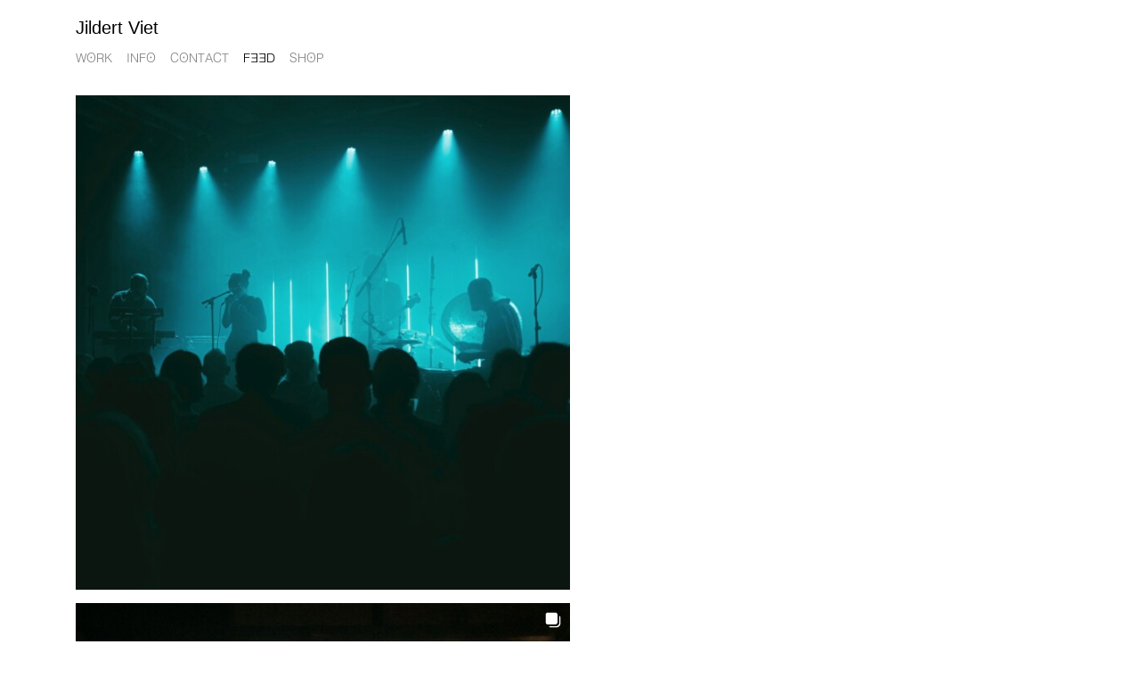

--- FILE ---
content_type: text/css
request_url: https://jildertviet.com/wp-content/themes/jildertviet/style.css?ver=1.0.0
body_size: 5941
content:
@charset "UTF-8";
/*!
Theme Name: jildertTheme
Theme URI: http://underscores.me/
Author: Jildert Viet
Author URI: http://jildertviet.com
Description: Custom theme
Version: 1.0.0
Tested up to: 5.4
Requires PHP: 5.6
License: GNU General Public License v2 or later
License URI: LICENSE
Text Domain: jildertviet
Tags: custom-background, custom-logo, custom-menu, featured-images, threaded-comments, translation-ready

This theme, like WordPress, is licensed under the GPL.
Use it to make something cool, have fun, and share what you've learned.

jildertTheme is based on Underscores https://underscores.me/, (C) 2012-2020 Automattic, Inc.
Underscores is distributed under the terms of the GNU GPL v2 or later.

Normalizing styles have been helped along thanks to the fine work of
Nicolas Gallagher and Jonathan Neal https://necolas.github.io/normalize.css/
*/
/*--------------------------------------------------------------
>>> TABLE OF CONTENTS:
----------------------------------------------------------------
# Generic
	- Normalize
	- Box sizing
# Base
	- Typography
	- Elements
	- Links
	- Forms
## Layouts
# Components
	- Navigation
	- Posts and pages
	- Comments
	- Widgets
	- Media
	- Captions
	- Galleries
# plugins
	- Jetpack infinite scroll
# Utilities
	- Accessibility
	- Alignments

--------------------------------------------------------------*/
@font-face {
  font-family: "JildertVietFont";
  src: url("./assets/fonts/JildertViet-Font.otf");
}
/*--------------------------------------------------------------

# Generic
--------------------------------------------------------------*/
/* Normalize
--------------------------------------------- */
/*! normalize.css v8.0.1 | MIT License | github.com/necolas/normalize.css */
/* Document
	 ========================================================================== */
/**
 * 1. Correct the line height in all browsers.
 * 2. Prevent adjustments of font size after orientation changes in iOS.
 */
html {
  line-height: 1.15;
  -webkit-text-size-adjust: 100%;
}

/* Sections
	 ========================================================================== */
/**
 * Remove the margin in all browsers.
 */
body {
  margin: 0;
}

/**
 * Render the `main` element consistently in IE.
 */
main {
  display: block;
}

/**
 * Correct the font size and margin on `h1` elements within `section` and
 * `article` contexts in Chrome, Firefox, and Safari.
 */
h1 {
  font-size: 2em;
  margin: 0.67em 0;
}

/* Grouping content
	 ========================================================================== */
/**
 * 1. Add the correct box sizing in Firefox.
 * 2. Show the overflow in Edge and IE.
 */
hr {
  box-sizing: content-box;
  height: 0;
  overflow: visible;
}

/**
 * 1. Correct the inheritance and scaling of font size in all browsers.
 * 2. Correct the odd `em` font sizing in all browsers.
 */
pre {
  font-family: monospace, monospace;
  font-size: 1em;
}

/* Text-level semantics
	 ========================================================================== */
/**
 * Remove the gray background on active links in IE 10.
 */
a {
  background-color: transparent;
}

/**
 * 1. Remove the bottom border in Chrome 57-
 * 2. Add the correct text decoration in Chrome, Edge, IE, Opera, and Safari.
 */
abbr[title] {
  border-bottom: none;
  text-decoration: underline;
  text-decoration: underline dotted;
}

/**
 * Add the correct font weight in Chrome, Edge, and Safari.
 */
b,
strong {
  font-weight: bolder;
}

/**
 * 1. Correct the inheritance and scaling of font size in all browsers.
 * 2. Correct the odd `em` font sizing in all browsers.
 */
code,
kbd,
samp {
  font-family: monospace, monospace;
  font-size: 1em;
}

/**
 * Add the correct font size in all browsers.
 */
small {
  font-size: 80%;
}

/**
 * Prevent `sub` and `sup` elements from affecting the line height in
 * all browsers.
 */
sub,
sup {
  font-size: 75%;
  line-height: 0;
  position: relative;
  vertical-align: baseline;
}

sub {
  bottom: -0.25em;
}

sup {
  top: -0.5em;
}

/* Embedded content
	 ========================================================================== */
/**
 * Remove the border on images inside links in IE 10.
 */
img {
  border-style: none;
}

/* Forms
	 ========================================================================== */
/**
 * 1. Change the font styles in all browsers.
 * 2. Remove the margin in Firefox and Safari.
 */
button,
input,
optgroup,
select,
textarea {
  font-family: inherit;
  font-size: 100%;
  line-height: 1.15;
  margin: 0;
}

/**
 * Show the overflow in IE.
 * 1. Show the overflow in Edge.
 */
button,
input {
  overflow: visible;
}

/**
 * Remove the inheritance of text transform in Edge, Firefox, and IE.
 * 1. Remove the inheritance of text transform in Firefox.
 */
button,
select {
  text-transform: none;
}

/**
 * Correct the inability to style clickable types in iOS and Safari.
 */
button,
[type=button],
[type=reset],
[type=submit] {
  -webkit-appearance: button;
}

/**
 * Remove the inner border and padding in Firefox.
 */
button::-moz-focus-inner,
[type=button]::-moz-focus-inner,
[type=reset]::-moz-focus-inner,
[type=submit]::-moz-focus-inner {
  border-style: none;
  padding: 0;
}

/**
 * Restore the focus styles unset by the previous rule.
 */
button:-moz-focusring,
[type=button]:-moz-focusring,
[type=reset]:-moz-focusring,
[type=submit]:-moz-focusring {
  outline: 1px dotted ButtonText;
}

/**
 * Correct the padding in Firefox.
 */
fieldset {
  padding: 0.35em 0.75em 0.625em;
}

/**
 * 1. Correct the text wrapping in Edge and IE.
 * 2. Correct the color inheritance from `fieldset` elements in IE.
 * 3. Remove the padding so developers are not caught out when they zero out
 *		`fieldset` elements in all browsers.
 */
legend {
  box-sizing: border-box;
  color: inherit;
  display: table;
  max-width: 100%;
  padding: 0;
  white-space: normal;
}

/**
 * Add the correct vertical alignment in Chrome, Firefox, and Opera.
 */
progress {
  vertical-align: baseline;
}

/**
 * Remove the default vertical scrollbar in IE 10+.
 */
textarea {
  overflow: auto;
}

/**
 * 1. Add the correct box sizing in IE 10.
 * 2. Remove the padding in IE 10.
 */
[type=checkbox],
[type=radio] {
  box-sizing: border-box;
  padding: 0;
}

/**
 * Correct the cursor style of increment and decrement buttons in Chrome.
 */
[type=number]::-webkit-inner-spin-button,
[type=number]::-webkit-outer-spin-button {
  height: auto;
}

/**
 * 1. Correct the odd appearance in Chrome and Safari.
 * 2. Correct the outline style in Safari.
 */
[type=search] {
  -webkit-appearance: textfield;
  outline-offset: -2px;
}

/**
 * Remove the inner padding in Chrome and Safari on macOS.
 */
[type=search]::-webkit-search-decoration {
  -webkit-appearance: none;
}

/**
 * 1. Correct the inability to style clickable types in iOS and Safari.
 * 2. Change font properties to `inherit` in Safari.
 */
::-webkit-file-upload-button {
  -webkit-appearance: button;
  font: inherit;
}

/* Interactive
	 ========================================================================== */
/*
 * Add the correct display in Edge, IE 10+, and Firefox.
 */
details {
  display: block;
}

/*
 * Add the correct display in all browsers.
 */
summary {
  display: list-item;
}

/* Misc
	 ========================================================================== */
/**
 * Add the correct display in IE 10+.
 */
template {
  display: none;
}

/**
 * Add the correct display in IE 10.
 */
[hidden] {
  display: none;
}

/* Box sizing
--------------------------------------------- */
/* Inherit box-sizing to more easily change it's value on a component level.
@link http://css-tricks.com/inheriting-box-sizing-probably-slightly-better-best-practice/ */
*,
*::before,
*::after {
  box-sizing: inherit;
}

html {
  box-sizing: border-box;
}

/*--------------------------------------------------------------
# Base
--------------------------------------------------------------*/
/* Typography
--------------------------------------------- */
body,
button,
input,
select,
optgroup,
textarea {
  color: #404040 ;
  font-family: "JildertVietFont", sans-serif;
  font-size: 1rem;
  line-height: 1.5;
}
@media (prefers-color-scheme: dark) {
  body,
  button,
  input,
  select,
  optgroup,
  textarea {
    color: rgba(255, 255, 255, 0.7) ;
  }
}

h1,
h2,
h3,
h4,
h5,
h6 {
  clear: both;
  font-family: "Roboto", sans-serif;
  margin: 0 0 1.25rem;
  color: #000 ;
}
@media (prefers-color-scheme: dark) {
  h1,
  h2,
  h3,
  h4,
  h5,
  h6 {
    color: #fff ;
  }
}

h1 {
  font-size: 2rem;
}

h2 {
  font-size: 1.5rem;
}

p {
  margin: 0;
  margin-bottom: 1.5em;
  font-family: "Roboto", sans-serif;
  font-size: 0.875rem;
  color: #000 ;
}
@media (prefers-color-scheme: dark) {
  p {
    color: #fff ;
  }
}

dfn,
cite,
em,
i {
  font-style: italic;
}

blockquote {
  margin: 0 1.5em;
}

address {
  margin: 0 0 1.5em;
}

pre {
  font-family: "Courier 10 Pitch", courier, monospace;
  line-height: 1.6;
  margin-bottom: 1.6em;
  max-width: 100%;
  overflow: auto;
  padding: 1.6em;
}

code,
kbd,
tt,
var {
  font-family: monaco, consolas, "Andale Mono", "DejaVu Sans Mono", monospace;
}

abbr,
acronym {
  border-bottom: 1px dotted;
  border-bottom-color: #666 ;
  cursor: help;
}
@media (prefers-color-scheme: dark) {
  abbr,
  acronym {
    border-bottom-color: #666 ;
  }
}

mark,
ins {
  background: #fff9c0 ;
  text-decoration: none;
}
@media (prefers-color-scheme: dark) {
  mark,
  ins {
    background: #fff9c0 ;
  }
}

big {
  font-size: 125%;
}

.wip {
  color: #f66151 ;
}
@media (prefers-color-scheme: dark) {
  .wip {
    color: #f66151 ;
  }
}

/* Elements
--------------------------------------------- */
body {
  background: #FFF ;
}
@media (prefers-color-scheme: dark) {
  body {
    background: rgb(50, 50, 50) ;
  }
}

hr {
  background-color: #ccc ;
  border: 0;
  height: 1px;
  margin-bottom: 1.5em;
}
@media (prefers-color-scheme: dark) {
  hr {
    background-color: #ccc ;
  }
}

ul,
ol {
  font-size: 0.875rem;
  margin: 0 0 1.5em 3em;
  margin-left: 15px;
  padding-left: 0px;
}

ul {
  list-style: circle;
}

ol {
  list-style: decimal;
}

li > ul,
li > ol {
  margin-bottom: 0;
  margin-left: 1.5em;
}

dt {
  font-weight: 700;
}

dd {
  margin: 0 1.5em 1.5em;
}

/* Make sure embeds and iframes fit their containers. */
embed,
iframe,
object {
  max-width: 100%;
}

img {
  height: auto;
  max-width: 100%;
}

figure {
  margin: 1em 0;
}

figure.jvLargeImageContainer {
  overflow: scroll;
  height: 40vw;
  min-height: 50vh;
}
figure.jvLargeImageContainer img {
  min-width: 1220px;
  min-height: 100px;
}

.wp-block-image figcaption, .wp-block-video figcaption, .jvP5jsContainer figcaption {
  margin-top: 0;
  color: rgb(150, 150, 150) ;
}
@media (prefers-color-scheme: dark) {
  .wp-block-image figcaption, .wp-block-video figcaption, .jvP5jsContainer figcaption {
    color: #cbe7ea ;
  }
}
.wp-block-image figcaption::before, .wp-block-video figcaption::before, .jvP5jsContainer figcaption::before {
  font-size: 1.1rem;
  content: "▨ ";
}

.wp-block-video.captionNoPre figcaption::before, .wp-block-image.captionNoPre figcaption::before {
  content: "";
}

table {
  margin: 0 0 1.5em;
  width: 100%;
}

/* Links
--------------------------------------------- */
a {
  color: #000 ;
}
@media (prefers-color-scheme: dark) {
  a {
    color: #ddd ;
  }
}
a:visited {
  color: #000 ;
}
@media (prefers-color-scheme: dark) {
  a:visited {
    color: #fff ;
  }
}
a:hover, a:focus, a:active {
  color: #191970 ;
}
@media (prefers-color-scheme: dark) {
  a:hover, a:focus, a:active {
    color: #4949d1 ;
  }
}
a:focus {
  outline: thin dotted;
}
a:hover, a:active {
  outline: 0;
}

/* Forms
--------------------------------------------- */
button,
input[type=button],
input[type=reset],
input[type=submit] {
  border: 1px solid;
  border-color: #ccc #ccc #bbb ;
  border-radius: 3px;
  background: #e6e6e6 ;
  color: rgba(0, 0, 0, 0.8);
  line-height: 1;
  padding: 0.6em 1em 0.4em;
}
@media (prefers-color-scheme: dark) {
  button,
  input[type=button],
  input[type=reset],
  input[type=submit] {
    border-color: #ccc #ccc #bbb ;
  }
}
@media (prefers-color-scheme: dark) {
  button,
  input[type=button],
  input[type=reset],
  input[type=submit] {
    background: rgb(80, 80, 80) ;
  }
}
button:hover,
input[type=button]:hover,
input[type=reset]:hover,
input[type=submit]:hover {
  border-color: #ccc #bbb #aaa ;
}
@media (prefers-color-scheme: dark) {
  button:hover,
  input[type=button]:hover,
  input[type=reset]:hover,
  input[type=submit]:hover {
    border-color: #ccc #bbb #aaa ;
  }
}
button:active, button:focus,
input[type=button]:active,
input[type=button]:focus,
input[type=reset]:active,
input[type=reset]:focus,
input[type=submit]:active,
input[type=submit]:focus {
  border-color: #aaa #bbb #bbb ;
}
@media (prefers-color-scheme: dark) {
  button:active, button:focus,
  input[type=button]:active,
  input[type=button]:focus,
  input[type=reset]:active,
  input[type=reset]:focus,
  input[type=submit]:active,
  input[type=submit]:focus {
    border-color: #aaa #bbb #bbb ;
  }
}

input[type=text],
input[type=email],
input[type=url],
input[type=password],
input[type=search],
input[type=number],
input[type=tel],
input[type=range],
input[type=date],
input[type=month],
input[type=week],
input[type=time],
input[type=datetime],
input[type=datetime-local],
input[type=color],
textarea {
  color: #666 ;
  border: 1px solid;
  border-color: #ccc ;
  border-radius: 3px;
  padding: 3px;
}
@media (prefers-color-scheme: dark) {
  input[type=text],
  input[type=email],
  input[type=url],
  input[type=password],
  input[type=search],
  input[type=number],
  input[type=tel],
  input[type=range],
  input[type=date],
  input[type=month],
  input[type=week],
  input[type=time],
  input[type=datetime],
  input[type=datetime-local],
  input[type=color],
  textarea {
    color: #666 ;
  }
}
@media (prefers-color-scheme: dark) {
  input[type=text],
  input[type=email],
  input[type=url],
  input[type=password],
  input[type=search],
  input[type=number],
  input[type=tel],
  input[type=range],
  input[type=date],
  input[type=month],
  input[type=week],
  input[type=time],
  input[type=datetime],
  input[type=datetime-local],
  input[type=color],
  textarea {
    border-color: #ccc ;
  }
}
input[type=text]:focus,
input[type=email]:focus,
input[type=url]:focus,
input[type=password]:focus,
input[type=search]:focus,
input[type=number]:focus,
input[type=tel]:focus,
input[type=range]:focus,
input[type=date]:focus,
input[type=month]:focus,
input[type=week]:focus,
input[type=time]:focus,
input[type=datetime]:focus,
input[type=datetime-local]:focus,
input[type=color]:focus,
textarea:focus {
  color: #111 ;
}
@media (prefers-color-scheme: dark) {
  input[type=text]:focus,
  input[type=email]:focus,
  input[type=url]:focus,
  input[type=password]:focus,
  input[type=search]:focus,
  input[type=number]:focus,
  input[type=tel]:focus,
  input[type=range]:focus,
  input[type=date]:focus,
  input[type=month]:focus,
  input[type=week]:focus,
  input[type=time]:focus,
  input[type=datetime]:focus,
  input[type=datetime-local]:focus,
  input[type=color]:focus,
  textarea:focus {
    color: #111 ;
  }
}

select {
  border: 1px solid;
  border-color: #ccc ;
}
@media (prefers-color-scheme: dark) {
  select {
    border-color: #ccc ;
  }
}

textarea {
  width: 100%;
}

/*--------------------------------------------------------------
# Layouts
--------------------------------------------------------------*/
/*--------------------------------------------------------------
# Components
--------------------------------------------------------------*/
/* Navigation
--------------------------------------------- */
.main-navigation {
  display: block;
  width: 100%;
  margin-bottom: 2rem;
}
.main-navigation ul {
  list-style: none;
  margin: 0;
  padding-left: 0;
}
.main-navigation ul li.current_page_item a {
  font-weight: 400;
  opacity: 1;
  color: #000 ;
}
@media (prefers-color-scheme: dark) {
  .main-navigation ul li.current_page_item a {
    color: #fff ;
  }
}
.main-navigation ul li a {
  transition: opacity 0.5s;
  text-transform: uppercase;
  color: #000 ;
  opacity: 0.5;
  font-weight: 200;
  font-size: 0.875rem;
  margin-right: 1rem;
}
.main-navigation ul li a:hover {
  opacity: 1;
}
@media (prefers-color-scheme: dark) {
  .main-navigation ul li a {
    color: #fff ;
  }
}
.main-navigation ul ul {
  box-shadow: 0 3px 3px rgba(0, 0, 0, 0.2);
  float: left;
  position: absolute;
  top: 100%;
  left: -999em;
  z-index: 99999;
}
.main-navigation ul ul ul {
  left: -999em;
  top: 0;
}
.main-navigation ul ul li:hover > ul, .main-navigation ul ul li.focus > ul {
  display: block;
  left: auto;
}
.main-navigation ul ul a {
  width: 200px;
}
.main-navigation ul li:hover > ul,
.main-navigation ul li.focus > ul {
  left: auto;
}
.main-navigation li {
  position: relative;
}
.main-navigation a {
  display: block;
  text-decoration: none;
}
/* Small menu. */
.menu-toggle,
.main-navigation.toggled ul {
  display: block;
}

@media screen and (min-width: 37.5em) {
  .menu-toggle {
    display: none;
  }
  .main-navigation ul {
    display: flex;
  }
}
.site-main .comment-navigation,
.site-main .posts-navigation,
.site-main .post-navigation {
  margin: 0 0 1.5em;
}
.comment-navigation .nav-links,
.posts-navigation .nav-links,
.post-navigation .nav-links {
  display: flex;
}
.comment-navigation .nav-previous,
.posts-navigation .nav-previous,
.post-navigation .nav-previous {
  flex: 1 0 50%;
}
.comment-navigation .nav-next,
.posts-navigation .nav-next,
.post-navigation .nav-next {
  text-align: end;
  flex: 1 0 50%;
}

.site-title {
  margin-top: 1rem;
  margin-bottom: 0.5rem;
  font-weight: 500;
  font-size: 1.25rem;
}
.site-title a, .site-title a:visited {
  color: #000 ;
}
@media (prefers-color-scheme: dark) {
  .site-title a, .site-title a:visited {
    color: #fff ;
  }
}
.site-title a:hover, .site-title a:visited:hover {
  text-decoration: none;
}

/* Posts and pages
--------------------------------------------- */
.sticky {
  display: block;
}

.updated:not(.published) {
  display: none;
}

.page-content,
.entry-content,
.entry-summary {
  margin: 1.5em 0 0;
}

.page-links {
  clear: both;
  margin: 0 0 1.5em;
}

/* Comments
--------------------------------------------- */
.comment-content a {
  word-wrap: break-word;
}

.bypostauthor {
  display: block;
}

/* Widgets
--------------------------------------------- */
.widget {
  margin: 0 0 1.5em;
}
.widget select {
  max-width: 100%;
}

/* Media
--------------------------------------------- */
.page-content .wp-smiley,
.entry-content .wp-smiley,
.comment-content .wp-smiley {
  border: none;
  margin-bottom: 0;
  margin-top: 0;
  padding: 0;
}

/* Make sure logo link wraps around logo image. */
.custom-logo-link {
  display: inline-block;
}

/* Captions
--------------------------------------------- */
.wp-caption {
  margin-bottom: 1.5em;
  max-width: 100%;
}
.wp-caption img[class*=wp-image-] {
  display: block;
  margin-left: auto;
  margin-right: auto;
}
.wp-caption .wp-caption-text {
  margin: 0.8075em 0;
}

.wp-caption-text {
  text-align: center;
}

/* Galleries
--------------------------------------------- */
.gallery {
  margin-bottom: 1.5em;
  display: grid;
  grid-gap: 1.5em;
}

.gallery-item {
  display: inline-block;
  text-align: center;
  width: 100%;
}

.gallery-columns-2 {
  grid-template-columns: repeat(2, 1fr);
}

.gallery-columns-3 {
  grid-template-columns: repeat(3, 1fr);
}

.gallery-columns-4 {
  grid-template-columns: repeat(4, 1fr);
}

.gallery-columns-5 {
  grid-template-columns: repeat(5, 1fr);
}

.gallery-columns-6 {
  grid-template-columns: repeat(6, 1fr);
}

.gallery-columns-7 {
  grid-template-columns: repeat(7, 1fr);
}

.gallery-columns-8 {
  grid-template-columns: repeat(8, 1fr);
}

.gallery-columns-9 {
  grid-template-columns: repeat(9, 1fr);
}

.gallery-caption {
  display: block;
}

#ngg-slideshow-3faac3fa7c5c0434da4f993bef45f31c-18873134610 .slick-slide img {
  border: solid 1px rgba(0, 0, 0, 0.3) !important;
}

/*--------------------------------------------------------------
# Plugins
--------------------------------------------------------------*/
/* Jetpack infinite scroll
--------------------------------------------- */
/* Hide the Posts Navigation and the Footer when Infinite Scroll is in use. */
.infinite-scroll .posts-navigation,
.infinite-scroll.neverending .site-footer {
  display: none;
}

/* Re-display the Theme Footer when Infinite Scroll has reached its end. */
.infinity-end.neverending .site-footer {
  display: block;
}

/*--------------------------------------------------------------
# Utilities
--------------------------------------------------------------*/
/* Accessibility
--------------------------------------------- */
/* Text meant only for screen readers. */
.screen-reader-text {
  border: 0;
  clip: rect(1px, 1px, 1px, 1px);
  clip-path: inset(50%);
  height: 1px;
  margin: -1px;
  overflow: hidden;
  padding: 0;
  position: absolute !important;
  width: 1px;
  word-wrap: normal !important;
}
.screen-reader-text:focus {
  background-color: #f1f1f1 ;
  border-radius: 3px;
  box-shadow: 0 0 2px 2px rgba(0, 0, 0, 0.6);
  clip: auto !important;
  clip-path: none;
  color: #21759b ;
  display: block;
  font-size: 0.875rem;
  font-weight: 700;
  height: auto;
  left: 5px;
  line-height: normal;
  padding: 15px 23px 14px;
  text-decoration: none;
  top: 5px;
  width: auto;
  z-index: 100000;
}
@media (prefers-color-scheme: dark) {
  .screen-reader-text:focus {
    background-color: #f1f1f1 ;
  }
}
@media (prefers-color-scheme: dark) {
  .screen-reader-text:focus {
    color: #21759b ;
  }
}

/* Do not show the outline on the skip link target. */
#primary[tabindex="-1"]:focus {
  outline: 0;
}

/* Alignments
--------------------------------------------- */
.alignleft {
  /*rtl:ignore*/
  float: left;
  /*rtl:ignore*/
  margin-right: 1.5em;
  margin-bottom: 1.5em;
}

.alignright {
  /*rtl:ignore*/
  float: right;
  /*rtl:ignore*/
  margin-left: 1.5em;
  margin-bottom: 1.5em;
}

.aligncenter {
  clear: both;
  display: block;
  margin-left: auto;
  margin-right: auto;
  margin-bottom: 1.5em;
}

.singleProductContainer {
  margin-bottom: 8rem;
}
.singleProductContainer .squareImage {
  width: 100%;
  background-position: center;
  background-repeat: no-repeat;
  background-size: cover;
  padding-top: 100%;
}
.singleProductContainer .textContainer h3.price {
  font-family: "DM Serif Display", sans-serif;
  font-size: 1.5rem;
  font-weight: bold;
}
.singleProductContainer button {
  position: absolute;
  bottom: calc(2rem + 2.5rem);
  right: 0rem;
}
@media (min-width: 992px) {
  .singleProductContainer button {
    right: 2rem;
  }
}
@media (max-width: 768px) {
  .singleProductContainer button {
    position: relative;
    bottom: auto;
    margin-top: 2rem;
  }
}
.singleProductContainer .swiper-wrapper {
  margin-bottom: 2.5rem;
}
.singleProductContainer .swiper-pagination {
  text-align: left;
  font-weight: bold;
  font-family: "DM Serif Display", sans-serif;
  font-size: 1rem;
}

.fullScreenGallery {
  display: none;
  width: 100%;
  position: fixed;
  left: 0px;
  top: 10vh;
  z-index: 1;
  padding: 0 10vw;
}
.fullScreenGallery .bg {
  background: rgba(0, 0, 0, 0.9);
  position: fixed;
  top: 0px;
  bottom: 0px;
  left: 0px;
  right: 0px;
}
.fullScreenGallery .cross {
  position: fixed;
  right: 5vw;
  top: 10vh;
  color: #fff;
}
.fullScreenGallery .cross .fa-xmark {
  color: rgb(254, 242, 218);
}
.fullScreenGallery .cross:hover {
  cursor: pointer;
}
.fullScreenGallery .squareImage {
  background-size: contain;
  padding-top: 5vh;
  height: 80vh;
}
.fullScreenGallery .swiper-pagination {
  text-align: center;
  font-weight: bold;
  color: rgb(254, 242, 218);
}

.productGallery .singleProduct {
  margin-bottom: 4rem;
}
.productGallery .singleProduct a:hover {
  text-decoration: none;
}
.productGallery .singleProduct .squareImageContainer {
  overflow: hidden;
  margin-bottom: 0.5rem;
}
.productGallery .singleProduct .clickToSeeMore {
  position: absolute;
  bottom: 0px;
  background-color: rgba(59, 59, 59, 0.8);
  opacity: 0;
  left: 0px;
  right: 0px;
  -webkit-transition: all 0.4s ease-in-out;
}
.productGallery .singleProduct .clickToSeeMore span {
  opacity: 1;
  padding: 0px 15px;
  line-height: 3rem;
  font-weight: bold;
}
.productGallery .singleProduct .clickToSeeMore span i {
  padding-right: 0.5rem;
  font-size: 1.5rem;
  transform: translateY(3px);
}
.productGallery .singleProduct .squareImage {
  position: relative;
  width: 100%;
  background-position: center;
  background-repeat: no-repeat;
  background-size: cover;
  padding-top: 100%;
  margin-bottom: 0px;
}
.productGallery .singleProduct .squareImage:hover .clickToSeeMore {
  opacity: 1;
}
.productGallery .singleProduct .productText .title {
  font-weight: bold;
}

.jvCvContainer .yearContainer {
  margin-bottom: 2rem;
  border-top: solid 0.5px white;
}
.jvCvContainer .yearContainer h3 {
  font-family: "JildertVietFont", sans-serif;
  font-size: 1.25rem;
  margin-bottom: 0.5rem;
}
.jvCvContainer .yearContainer h3::after {
  content: "▤";
  padding-left: 0.25rem;
  font-size: 1rem;
  opacity: 0.4;
}
.jvCvContainer .yearContainer li {
  list-style-type: circle;
  list-style-position: inside;
}
.jvCvContainer .yearContainer li .cvLoc {
  background: #e6e6e6 ;
  margin-left: 0.25rem;
  padding: 0px 0.25rem;
}
@media (prefers-color-scheme: dark) {
  .jvCvContainer .yearContainer li .cvLoc {
    background: rgb(80, 80, 80) ;
  }
}

#defaultCanvas0:hover {
  cursor: pointer;
}

.woocommerce .woocommerce-cart-form {
  color: #000 ;
}
@media (prefers-color-scheme: dark) {
  .woocommerce .woocommerce-cart-form {
    color: #fff ;
  }
}
.woocommerce .woocommerce-cart-form .shop_table {
  border-color: #000 ;
}
@media (prefers-color-scheme: dark) {
  .woocommerce .woocommerce-cart-form .shop_table {
    border-color: #fff ;
  }
}
.woocommerce .woocommerce-cart-form .product-name a:hover {
  color: #000 ;
}
@media (prefers-color-scheme: dark) {
  .woocommerce .woocommerce-cart-form .product-name a:hover {
    color: #fff ;
  }
}
.woocommerce .cart_totals {
  color: #000 ;
}
@media (prefers-color-scheme: dark) {
  .woocommerce .cart_totals {
    color: #fff ;
  }
}
.woocommerce .checkout-button {
  background-color: rgb(50, 215, 75) !important;
}
.woocommerce a.remove {
  color: black !important;
}
.woocommerce a.remove:hover {
  background: none;
  color: black !important;
}

.woocommerce .woocommerce-additional-fields {
  display: none;
}
.woocommerce .shop_table {
  color: #000 ;
}
@media (prefers-color-scheme: dark) {
  .woocommerce .shop_table {
    color: #fff ;
  }
}
.woocommerce .woocommerce-privacy-policy-text p {
  color: #000 ;
}
@media (prefers-color-scheme: dark) {
  .woocommerce .woocommerce-privacy-policy-text p {
    color: #000 ;
  }
}
.woocommerce .ideal-panel .p-FieldLabel, .woocommerce .ideal-panel .Label {
  color: black !important;
}

.site-footer {
  font-weight: 200;
  font-size: 0.75rem;
  color: rgb(150, 150, 150) ;
  padding: 1rem 0px;
}
@media (prefers-color-scheme: dark) {
  .site-footer {
    color: #cbe7ea ;
  }
}
.site-footer a {
  color: #000;
  color: #000 ;
}
@media (prefers-color-scheme: dark) {
  .site-footer a {
    color: #fff ;
  }
}
.site-footer a:hover {
  text-decoration: none;
}
.site-footer a:visited {
  color: #000 ;
}
@media (prefers-color-scheme: dark) {
  .site-footer a:visited {
    color: #fff ;
  }
}

.socialIcon {
  font-size: 20px;
  margin-right: 10px;
  color: rgb(217, 35, 15);
}
.socialIcon:hover {
  text-decoration: none;
  color: rgb(217, 35, 15);
}
.socialIcon:visited {
  color: rgb(217, 35, 15);
}

.site-main {
  min-height: calc(100vh - 12rem);
}

.projectImageContainer {
  margin-bottom: 15px;
}

.projImage {
  margin-top: 15px;
  margin-bottom: 15px;
}

.projectThumbnail {
  color: #000 ;
  margin-bottom: 15px;
  font-weight: 200;
  font-size: 0.875rem;
}
@media (prefers-color-scheme: dark) {
  .projectThumbnail {
    color: #fff ;
  }
}
.projectThumbnail a:hover {
  cursor: pointer;
}
.projectThumbnail img {
  margin-bottom: 0.5rem;
  display: block;
}
.projectThumbnail .projLoc {
  color: rgb(150, 150, 150);
  color: rgb(150, 150, 150) ;
}
@media (prefers-color-scheme: dark) {
  .projectThumbnail .projLoc {
    color: #cbe7ea ;
  }
}
.projectThumbnail .projTextContainer {
  position: relative;
}
.projectThumbnail .projTextContainer .spacer {
  padding-bottom: 60px;
}
.projectThumbnail .projTextContainer .projText {
  max-width: 300px;
  position: absolute;
  height: 50%;
  top: 0px;
}
.projectThumbnail .projTextContainer .projText .projTitle {
  display: inline;
}
.projectThumbnail .projTextContainer .year {
  color: #5b5b5b ;
}
@media (prefers-color-scheme: dark) {
  .projectThumbnail .projTextContainer .year {
    color: rgba(157, 157, 157, 0.7) ;
  }
}

.singleProjectPage {
  margin-bottom: 3rem;
  color: #000 ;
}
@media (prefers-color-scheme: dark) {
  .singleProjectPage {
    color: #fff ;
  }
}

.swiper-button-next,
.swiper-button-prev {
  width: 2rem;
  height: 2rem;
  background-position: center;
  background-repeat: no-repeat;
  background-size: cover;
}
.swiper-button-next::after,
.swiper-button-prev::after {
  content: "";
}

.fullWidthImage {
  width: 100%;
}
.fullWidthImage img {
  width: 100%;
}

.menu-item-341,
.menu-item-384 {
  display: none;
}

/*# sourceMappingURL=style.css.map */


--- FILE ---
content_type: application/x-javascript
request_url: https://jildertviet.com/wp-content/themes/jildertviet/js/init.js?ver=6.9
body_size: 347
content:
// A $( document ).ready() block.
jQuery( document ).ready(function() {
  const swiper = new Swiper('.swiper', {
    speed: 1500,
    spaceBetween: 15,
    navigation: {
      nextEl: '.swiper-button-next',
      prevEl: '.swiper-button-prev',
    },
    pagination: {
      el: ".swiper-pagination",
      type: "fraction",
    },
    loop: true,
    keyboard: {
      enabled: true,
      onlyInViewport: false,
    },
    autoplay: {
      delay: 3000,
      // pauseOnMouseEnter: true
    },
    allowSlideNext: true
  });
  checkCart();
});

var swiperBg;

function focusImage(id){
  // console.log(id);
  jQuery('.fullScreenGallery').toggle();
  swiperBg = document.querySelector('.singleProductContainer > .col-12 > .swiper').swiper;
  swiperBg.autoplay.stop();
  var swiper = document.querySelector('.fullScreenGallery > .swiper').swiper;
  // console.log(parseInt(id));
  swiper.slideTo(id);
}

function closeFullScreen(){
  // This should also reset the default slider to the current slide.
  jQuery('.fullScreenGallery').hide();
  swiperBg.autoplay.start();
}

function getCookie(cname) {
  let name = cname + "=";
  let decodedCookie = decodeURIComponent(document.cookie);
  let ca = decodedCookie.split(';');
  for(let i = 0; i <ca.length; i++) {
    let c = ca[i];
    while (c.charAt(0) == ' ') {
      c = c.substring(1);
    }
    if (c.indexOf(name) == 0) {
      return c.substring(name.length, c.length);
    }
  }
  return "";
}

function checkCart(){
  let cartFilled = getCookie("woocommerce_items_in_cart");
  if (cartFilled > 0) {
    jQuery('.menu-item-384').show();
    var link = jQuery('.menu-item-384').children()[0];
    console.log(link);
    jQuery(link).html("<i class=\"fa fa-shopping-cart\" aria-hidden=\"true\"></i>");
  }
}
